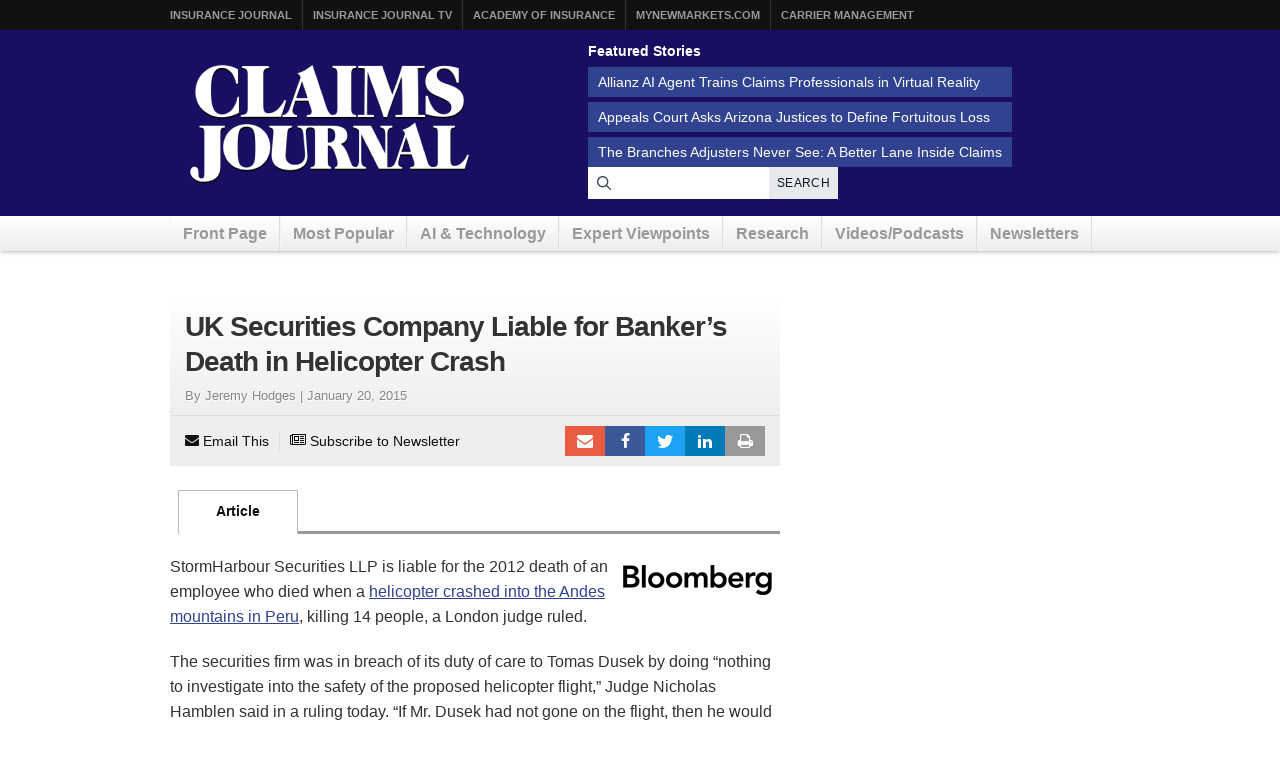

--- FILE ---
content_type: text/html; charset=UTF-8
request_url: https://www.claimsjournal.com/news/international/2015/01/20/260363.htm
body_size: 13590
content:
<!doctype html>
<html lang="en-US">
    <head>
    <meta charset="utf-8">
    <meta http-equiv="x-ua-compatible" content="ie=edge">
    <meta name="viewport" content="width=device-width, initial-scale=1">
            <link rel="amphtml" href="https://amp.claimsjournal.com/news/international/2015/01/20/260363.htm">
    
    <script src="https://kit.fontawesome.com/7e7a54c22f.js" crossorigin="anonymous"></script>

    <script>
!function(){var analytics=window.analytics=window.analytics||[];if(!analytics.initialize)if(analytics.invoked)window.console&&console.error&&console.error("Segment snippet included twice.");else{analytics.invoked=!0;analytics.methods=["trackSubmit","trackClick","trackLink","trackForm","pageview","identify","reset","group","track","ready","alias","debug","page","once","off","on","addSourceMiddleware","addIntegrationMiddleware","setAnonymousId","addDestinationMiddleware"];analytics.factory=function(e){return function(){var t=Array.prototype.slice.call(arguments);t.unshift(e);analytics.push(t);return analytics}};for(var e=0;e<analytics.methods.length;e++){var key=analytics.methods[e];analytics[key]=analytics.factory(key)}analytics.load=function(key,e){var t=document.createElement("script");t.type="text/javascript";t.async=!0;t.src="https://cdn.segment.com/analytics.js/v1/" + key + "/analytics.min.js";var n=document.getElementsByTagName("script")[0];n.parentNode.insertBefore(t,n);analytics._loadOptions=e};analytics._writeKey="szuP2vnLlm6cOLYFauE32Z8qBCgeTpxI";analytics.SNIPPET_VERSION="4.13.2";
analytics.load("szuP2vnLlm6cOLYFauE32Z8qBCgeTpxI");
analytics.page({"platform":"web","category":"international","author":"Jeremy Hodges","fivepos":1});
}}();

//ccm informer
(function(f,i,c){var a=decodeURIComponent,e="",l="",o="||",g=";;",h="split",b="length",j="indexOf",k=0,n="localStorage",m="_ccmdt";f[c]=f[c]||{};function d(q){var p;if(f[n]){return f[n][q]||""}else{p=i.cookie.match(q+"=([^;]*)");return(p&&p[1])||""}}f[c].us={};e=a(d(m))[h](o);k=e[b];if(k>0){while(k--){l=e[k][h]("=");if(l[b]>1){if(l[1][j](g)>-1){f[c].us[l[0]]=l[1][h](g);f[c].us[l[0]].pop()}else{f[c].us[l[0]]=l[1]}}}}})(window,document,"_ml");

analytics.ready(function() {
        (function () {
        _ml = window._ml || {};
        _ml.eid = '80530';
        _ml.informer = {
            callback: function (gaSet,gaSend) { //call back when profile is loaded

                // GA4
                if (typeof analytics != 'undefined' && !_ml.isEmptyObj(_ml.us)) {
                  analytics.track("bombora_profile", {
                    nonInteraction: 1,
                    bombora_domain: _ml.us.dm,
                    bombora_company_revenue: _ml.us.cr,
                    bombora_company_size: _ml.us.cs,
                    bombora_decision_maker: _ml.us.dcm,
                    bombora_functional_area: (_ml.us.fa && _ml.us.fa.length > 0) ? _ml.us.fa[0] : null,
                    bombora_industry: _ml.us.ind,
                    bombora_install_data: (_ml.us.ins && _ml.us.ins.length > 0) ? _ml.us.ins[0] : null,
                    bombora_predictive_cat: (_ml.us.pc && _ml.us.pc.length > 0) ? _ml.us.pc[0] : null,
                    bombora_professional_grp: (_ml.us.pg && _ml.us.pg.length > 0) ? _ml.us.pg[0] : null,
                    bombora_seniority: _ml.us.sn,
                    bombora_topic: (_ml.us.tp && _ml.us.tp.length > 0) ? _ml.us.tp[0] : null,
                  });
                }

            },
            enable: true
        };
        var s = document.getElementsByTagName('script')[0], cd = new Date(), mltag = document.createElement('script');
        mltag.type = 'text/javascript'; mltag.async = true;
        mltag.src = 'https://ml314.com/tag.aspx?' + cd.getDate() + cd.getMonth() + cd.getFullYear();
        s.parentNode.insertBefore(mltag, s);
    })();
});

</script>

<script src="https://cdn.usefathom.com/script.js" data-site="XQTMVYFM" defer></script>

<script defer data-domain="claimsjournal.com" src="https://plausible.io/js/script.js"></script>
    <meta name='robots' content='index, follow, max-image-preview:large, max-snippet:-1, max-video-preview:-1' />

	<title>UK Securities Company Liable for Banker&rsquo;s Death in Helicopter Crash</title>
	<meta name="description" content="StormHarbour Securities LLP is liable for the 2012 death of an employee who died when a helicopter crashed into the Andes mountains in Peru, killing 14" />
	<link rel="canonical" href="https://www.claimsjournal.com/news/international/2015/01/20/260363.htm" />
	<meta property="og:locale" content="en_US" />
	<meta property="og:type" content="article" />
	<meta property="og:title" content="UK Securities Company Liable for Banker’s Death in Helicopter Crash" />
	<meta property="og:description" content="StormHarbour Securities LLP is liable for the 2012 death of an employee who died when a helicopter crashed into the Andes mountains in Peru, killing 14" />
	<meta property="og:url" content="https://www.claimsjournal.com/news/international/2015/01/20/260363.htm" />
	<meta property="og:site_name" content="Claims Journal" />
	<meta property="article:publisher" content="https://www.facebook.com/insurancejournal" />
	<meta property="article:published_time" content="2015-01-20T16:58:35+00:00" />
	<meta property="article:modified_time" content="2015-01-20T17:02:09+00:00" />
	<meta property="og:image" content="https://www.claimsjournal.com/img/social/cj-social-post-1104x736.png" />
	<meta name="author" content="admin" />
	<meta name="twitter:card" content="summary_large_image" />
	<meta name="twitter:creator" content="@cjournal" />
	<meta name="twitter:site" content="@cjournal" />
	<meta name="twitter:label1" content="Written by" />
	<meta name="twitter:data1" content="admin" />
	<meta name="twitter:label2" content="Est. reading time" />
	<meta name="twitter:data2" content="2 minutes" />
	<script type="application/ld+json" class="yoast-schema-graph">{"@context":"https://schema.org","@graph":[{"@type":"Article","@id":"https://www.claimsjournal.com/news/international/2015/01/20/260363.htm#article","isPartOf":{"@id":"https://www.claimsjournal.com/news/international/2015/01/20/260363.htm"},"author":{"name":"admin","@id":"https://www.claimsjournal.com/#/schema/person/9805d4adda9e96feecf414428ed513a4"},"headline":"UK Securities Company Liable for Banker’s Death in Helicopter Crash","datePublished":"2015-01-20T16:58:35+00:00","dateModified":"2015-01-20T17:02:09+00:00","mainEntityOfPage":{"@id":"https://www.claimsjournal.com/news/international/2015/01/20/260363.htm"},"wordCount":501,"keywords":["duty of care breach","Peru helicopter crash","securities company liable"],"articleSection":["International News"],"inLanguage":"en-US"},{"@type":"WebPage","@id":"https://www.claimsjournal.com/news/international/2015/01/20/260363.htm","url":"https://www.claimsjournal.com/news/international/2015/01/20/260363.htm","name":"UK Securities Company Liable for Banker’s Death in Helicopter Crash","isPartOf":{"@id":"https://www.claimsjournal.com/#website"},"datePublished":"2015-01-20T16:58:35+00:00","dateModified":"2015-01-20T17:02:09+00:00","author":{"@id":"https://www.claimsjournal.com/#/schema/person/9805d4adda9e96feecf414428ed513a4"},"description":"StormHarbour Securities LLP is liable for the 2012 death of an employee who died when a helicopter crashed into the Andes mountains in Peru, killing 14","inLanguage":"en-US","potentialAction":[{"@type":"ReadAction","target":["https://www.claimsjournal.com/news/international/2015/01/20/260363.htm"]}]},{"@type":"WebSite","@id":"https://www.claimsjournal.com/#website","url":"https://www.claimsjournal.com/","name":"Claims Journal","description":"Insurance news and resources for the claims industry","potentialAction":[{"@type":"SearchAction","target":{"@type":"EntryPoint","urlTemplate":"https://www.claimsjournal.com/?s={search_term_string}"},"query-input":{"@type":"PropertyValueSpecification","valueRequired":true,"valueName":"search_term_string"}}],"inLanguage":"en-US"},{"@type":"Person","@id":"https://www.claimsjournal.com/#/schema/person/9805d4adda9e96feecf414428ed513a4","name":"admin","image":{"@type":"ImageObject","inLanguage":"en-US","@id":"https://www.claimsjournal.com/#/schema/person/image/","url":"https://secure.gravatar.com/avatar/3291764b126a1d6ce4bce8f69387a36843a2e2539c50f8bf2e9e7efa11786f71?s=96&d=mm&r=g","contentUrl":"https://secure.gravatar.com/avatar/3291764b126a1d6ce4bce8f69387a36843a2e2539c50f8bf2e9e7efa11786f71?s=96&d=mm&r=g","caption":"admin"},"url":"https://www.claimsjournal.com/author/redbull/"}]}</script>


<link rel='dns-prefetch' href='//cdnjs.cloudflare.com' />
<link rel="alternate" title="oEmbed (JSON)" type="application/json+oembed" href="https://www.claimsjournal.com/wp-json/oembed/1.0/embed?url=https%3A%2F%2Fwww.claimsjournal.com%2Fnews%2Finternational%2F2015%2F01%2F20%2F260363.htm" />
<link rel="alternate" title="oEmbed (XML)" type="text/xml+oembed" href="https://www.claimsjournal.com/wp-json/oembed/1.0/embed?url=https%3A%2F%2Fwww.claimsjournal.com%2Fnews%2Finternational%2F2015%2F01%2F20%2F260363.htm&#038;format=xml" />
<style id='wp-img-auto-sizes-contain-inline-css'>
img:is([sizes=auto i],[sizes^="auto," i]){contain-intrinsic-size:3000px 1500px}
/*# sourceURL=wp-img-auto-sizes-contain-inline-css */
</style>
<style id='classic-theme-styles-inline-css'>
/*! This file is auto-generated */
.wp-block-button__link{color:#fff;background-color:#32373c;border-radius:9999px;box-shadow:none;text-decoration:none;padding:calc(.667em + 2px) calc(1.333em + 2px);font-size:1.125em}.wp-block-file__button{background:#32373c;color:#fff;text-decoration:none}
/*# sourceURL=/wp-includes/css/classic-themes.min.css */
</style>
<link rel='stylesheet' id='bootstrap-css-css' href='https://cdnjs.cloudflare.com/ajax/libs/twitter-bootstrap/3.4.1/css/bootstrap.min.css?ver=6.9' media='all' />
<link rel='stylesheet' id='cj-styles-css' href='https://www.claimsjournal.com/app/themes/claimsjournal/mix/dist/cj.css?v=128' media='all' />
    <script id="zones">
    <!--// <![CDATA[
        var OA_source = ""
        var OA_zones = {'interstitial':"",'header-728x90':19,'footer-728x90':74,'right-125x125-1':81,'right-125x125-2':81,'right-125x125-3':81,'right-125x125-4':81,'right-125x125-5':"",'right-125x125-6':"",'research-sidebar-1':152,'research-sidebar-2':152,'right-300x250-1':20,'right-2nd-300x250-1':82,'site-partner':"",'video-sponsor':"",'poll-sponsor':150,'article-billboard':108,'afl-1':"",'afl-2':"",'content-300x250-1':17,'intext':92}
    // ]]> -->
    </script>
    <script src="https://cdnjs.cloudflare.com/ajax/libs/jquery/1.12.4/jquery.min.js" id="jquery-js"></script>
<link rel="https://api.w.org/" href="https://www.claimsjournal.com/wp-json/" /><link rel="alternate" title="JSON" type="application/json" href="https://www.claimsjournal.com/wp-json/wp/v2/posts/260363" /><link rel="icon" href="https://www.claimsjournal.com/app/uploads/2015/12/cropped-claimsjournal-32x32.png" sizes="32x32" />
<link rel="icon" href="https://www.claimsjournal.com/app/uploads/2015/12/cropped-claimsjournal-192x192.png" sizes="192x192" />
<link rel="apple-touch-icon" href="https://www.claimsjournal.com/app/uploads/2015/12/cropped-claimsjournal-180x180.png" />
<meta name="msapplication-TileImage" content="https://www.claimsjournal.com/app/uploads/2015/12/cropped-claimsjournal-270x270.png" />
<link rel="dns-prefetch" href="//ra.wellsmedia.com"><link rel="dns-prefetch" href="//doan9yfi4ok1q.cloudfront.net"><link rel="dns-prefetch" href="//djj4itscfdfvu.cloudfront.net"><link rel="dns-prefetch" href="//cdn.segment.com"><link rel="dns-prefetch" href="//www.google-analytics.com"><link rel="dns-prefetch" href="//fonts.google.com"><link rel="dns-prefetch" href="//fonts.gstatic.com"><link rel="dns-prefetch" href="//cdnjs.cloudflare.com"><link rel="dns-prefetch" href="//ml314.com"><link rel="dns-prefetch" href="//in.getclicky.com"><link rel="dns-prefetch" href="//static.getclicky.com"><link rel="dns-prefetch" href="//www.woopra.com"><link rel="dns-prefetch" href="//static.woopra.com"><link rel="dns-prefetch" href="//pixel.quantserve.com"><link rel="dns-prefetch" href="//rules.quantcount.com"><link rel="dns-prefetch" href="//secure.quantserve.com"><link rel="dns-prefetch" href="//assets.customer.io"><style id='global-styles-inline-css'>
:root{--wp--preset--aspect-ratio--square: 1;--wp--preset--aspect-ratio--4-3: 4/3;--wp--preset--aspect-ratio--3-4: 3/4;--wp--preset--aspect-ratio--3-2: 3/2;--wp--preset--aspect-ratio--2-3: 2/3;--wp--preset--aspect-ratio--16-9: 16/9;--wp--preset--aspect-ratio--9-16: 9/16;--wp--preset--color--black: #000000;--wp--preset--color--cyan-bluish-gray: #abb8c3;--wp--preset--color--white: #ffffff;--wp--preset--color--pale-pink: #f78da7;--wp--preset--color--vivid-red: #cf2e2e;--wp--preset--color--luminous-vivid-orange: #ff6900;--wp--preset--color--luminous-vivid-amber: #fcb900;--wp--preset--color--light-green-cyan: #7bdcb5;--wp--preset--color--vivid-green-cyan: #00d084;--wp--preset--color--pale-cyan-blue: #8ed1fc;--wp--preset--color--vivid-cyan-blue: #0693e3;--wp--preset--color--vivid-purple: #9b51e0;--wp--preset--gradient--vivid-cyan-blue-to-vivid-purple: linear-gradient(135deg,rgb(6,147,227) 0%,rgb(155,81,224) 100%);--wp--preset--gradient--light-green-cyan-to-vivid-green-cyan: linear-gradient(135deg,rgb(122,220,180) 0%,rgb(0,208,130) 100%);--wp--preset--gradient--luminous-vivid-amber-to-luminous-vivid-orange: linear-gradient(135deg,rgb(252,185,0) 0%,rgb(255,105,0) 100%);--wp--preset--gradient--luminous-vivid-orange-to-vivid-red: linear-gradient(135deg,rgb(255,105,0) 0%,rgb(207,46,46) 100%);--wp--preset--gradient--very-light-gray-to-cyan-bluish-gray: linear-gradient(135deg,rgb(238,238,238) 0%,rgb(169,184,195) 100%);--wp--preset--gradient--cool-to-warm-spectrum: linear-gradient(135deg,rgb(74,234,220) 0%,rgb(151,120,209) 20%,rgb(207,42,186) 40%,rgb(238,44,130) 60%,rgb(251,105,98) 80%,rgb(254,248,76) 100%);--wp--preset--gradient--blush-light-purple: linear-gradient(135deg,rgb(255,206,236) 0%,rgb(152,150,240) 100%);--wp--preset--gradient--blush-bordeaux: linear-gradient(135deg,rgb(254,205,165) 0%,rgb(254,45,45) 50%,rgb(107,0,62) 100%);--wp--preset--gradient--luminous-dusk: linear-gradient(135deg,rgb(255,203,112) 0%,rgb(199,81,192) 50%,rgb(65,88,208) 100%);--wp--preset--gradient--pale-ocean: linear-gradient(135deg,rgb(255,245,203) 0%,rgb(182,227,212) 50%,rgb(51,167,181) 100%);--wp--preset--gradient--electric-grass: linear-gradient(135deg,rgb(202,248,128) 0%,rgb(113,206,126) 100%);--wp--preset--gradient--midnight: linear-gradient(135deg,rgb(2,3,129) 0%,rgb(40,116,252) 100%);--wp--preset--font-size--small: 13px;--wp--preset--font-size--medium: 20px;--wp--preset--font-size--large: 36px;--wp--preset--font-size--x-large: 42px;--wp--preset--spacing--20: 0.44rem;--wp--preset--spacing--30: 0.67rem;--wp--preset--spacing--40: 1rem;--wp--preset--spacing--50: 1.5rem;--wp--preset--spacing--60: 2.25rem;--wp--preset--spacing--70: 3.38rem;--wp--preset--spacing--80: 5.06rem;--wp--preset--shadow--natural: 6px 6px 9px rgba(0, 0, 0, 0.2);--wp--preset--shadow--deep: 12px 12px 50px rgba(0, 0, 0, 0.4);--wp--preset--shadow--sharp: 6px 6px 0px rgba(0, 0, 0, 0.2);--wp--preset--shadow--outlined: 6px 6px 0px -3px rgb(255, 255, 255), 6px 6px rgb(0, 0, 0);--wp--preset--shadow--crisp: 6px 6px 0px rgb(0, 0, 0);}:where(.is-layout-flex){gap: 0.5em;}:where(.is-layout-grid){gap: 0.5em;}body .is-layout-flex{display: flex;}.is-layout-flex{flex-wrap: wrap;align-items: center;}.is-layout-flex > :is(*, div){margin: 0;}body .is-layout-grid{display: grid;}.is-layout-grid > :is(*, div){margin: 0;}:where(.wp-block-columns.is-layout-flex){gap: 2em;}:where(.wp-block-columns.is-layout-grid){gap: 2em;}:where(.wp-block-post-template.is-layout-flex){gap: 1.25em;}:where(.wp-block-post-template.is-layout-grid){gap: 1.25em;}.has-black-color{color: var(--wp--preset--color--black) !important;}.has-cyan-bluish-gray-color{color: var(--wp--preset--color--cyan-bluish-gray) !important;}.has-white-color{color: var(--wp--preset--color--white) !important;}.has-pale-pink-color{color: var(--wp--preset--color--pale-pink) !important;}.has-vivid-red-color{color: var(--wp--preset--color--vivid-red) !important;}.has-luminous-vivid-orange-color{color: var(--wp--preset--color--luminous-vivid-orange) !important;}.has-luminous-vivid-amber-color{color: var(--wp--preset--color--luminous-vivid-amber) !important;}.has-light-green-cyan-color{color: var(--wp--preset--color--light-green-cyan) !important;}.has-vivid-green-cyan-color{color: var(--wp--preset--color--vivid-green-cyan) !important;}.has-pale-cyan-blue-color{color: var(--wp--preset--color--pale-cyan-blue) !important;}.has-vivid-cyan-blue-color{color: var(--wp--preset--color--vivid-cyan-blue) !important;}.has-vivid-purple-color{color: var(--wp--preset--color--vivid-purple) !important;}.has-black-background-color{background-color: var(--wp--preset--color--black) !important;}.has-cyan-bluish-gray-background-color{background-color: var(--wp--preset--color--cyan-bluish-gray) !important;}.has-white-background-color{background-color: var(--wp--preset--color--white) !important;}.has-pale-pink-background-color{background-color: var(--wp--preset--color--pale-pink) !important;}.has-vivid-red-background-color{background-color: var(--wp--preset--color--vivid-red) !important;}.has-luminous-vivid-orange-background-color{background-color: var(--wp--preset--color--luminous-vivid-orange) !important;}.has-luminous-vivid-amber-background-color{background-color: var(--wp--preset--color--luminous-vivid-amber) !important;}.has-light-green-cyan-background-color{background-color: var(--wp--preset--color--light-green-cyan) !important;}.has-vivid-green-cyan-background-color{background-color: var(--wp--preset--color--vivid-green-cyan) !important;}.has-pale-cyan-blue-background-color{background-color: var(--wp--preset--color--pale-cyan-blue) !important;}.has-vivid-cyan-blue-background-color{background-color: var(--wp--preset--color--vivid-cyan-blue) !important;}.has-vivid-purple-background-color{background-color: var(--wp--preset--color--vivid-purple) !important;}.has-black-border-color{border-color: var(--wp--preset--color--black) !important;}.has-cyan-bluish-gray-border-color{border-color: var(--wp--preset--color--cyan-bluish-gray) !important;}.has-white-border-color{border-color: var(--wp--preset--color--white) !important;}.has-pale-pink-border-color{border-color: var(--wp--preset--color--pale-pink) !important;}.has-vivid-red-border-color{border-color: var(--wp--preset--color--vivid-red) !important;}.has-luminous-vivid-orange-border-color{border-color: var(--wp--preset--color--luminous-vivid-orange) !important;}.has-luminous-vivid-amber-border-color{border-color: var(--wp--preset--color--luminous-vivid-amber) !important;}.has-light-green-cyan-border-color{border-color: var(--wp--preset--color--light-green-cyan) !important;}.has-vivid-green-cyan-border-color{border-color: var(--wp--preset--color--vivid-green-cyan) !important;}.has-pale-cyan-blue-border-color{border-color: var(--wp--preset--color--pale-cyan-blue) !important;}.has-vivid-cyan-blue-border-color{border-color: var(--wp--preset--color--vivid-cyan-blue) !important;}.has-vivid-purple-border-color{border-color: var(--wp--preset--color--vivid-purple) !important;}.has-vivid-cyan-blue-to-vivid-purple-gradient-background{background: var(--wp--preset--gradient--vivid-cyan-blue-to-vivid-purple) !important;}.has-light-green-cyan-to-vivid-green-cyan-gradient-background{background: var(--wp--preset--gradient--light-green-cyan-to-vivid-green-cyan) !important;}.has-luminous-vivid-amber-to-luminous-vivid-orange-gradient-background{background: var(--wp--preset--gradient--luminous-vivid-amber-to-luminous-vivid-orange) !important;}.has-luminous-vivid-orange-to-vivid-red-gradient-background{background: var(--wp--preset--gradient--luminous-vivid-orange-to-vivid-red) !important;}.has-very-light-gray-to-cyan-bluish-gray-gradient-background{background: var(--wp--preset--gradient--very-light-gray-to-cyan-bluish-gray) !important;}.has-cool-to-warm-spectrum-gradient-background{background: var(--wp--preset--gradient--cool-to-warm-spectrum) !important;}.has-blush-light-purple-gradient-background{background: var(--wp--preset--gradient--blush-light-purple) !important;}.has-blush-bordeaux-gradient-background{background: var(--wp--preset--gradient--blush-bordeaux) !important;}.has-luminous-dusk-gradient-background{background: var(--wp--preset--gradient--luminous-dusk) !important;}.has-pale-ocean-gradient-background{background: var(--wp--preset--gradient--pale-ocean) !important;}.has-electric-grass-gradient-background{background: var(--wp--preset--gradient--electric-grass) !important;}.has-midnight-gradient-background{background: var(--wp--preset--gradient--midnight) !important;}.has-small-font-size{font-size: var(--wp--preset--font-size--small) !important;}.has-medium-font-size{font-size: var(--wp--preset--font-size--medium) !important;}.has-large-font-size{font-size: var(--wp--preset--font-size--large) !important;}.has-x-large-font-size{font-size: var(--wp--preset--font-size--x-large) !important;}
/*# sourceURL=global-styles-inline-css */
</style>
</head>

    <body class="wp-singular post-template-default single single-post postid-260363 single-format-standard wp-theme-claimsjournal 260363.htm">
        <!-- Begin Header -->
<header class="header">
    <a class="skip-link" href='#main'>Skip to content</a>

    
<div class="header-topbar">
    <div class="container">
        <ul class="menu menu-horizontal menu-topbar">
            <li class="menu-item"><a href="https://www.insurancejournal.com/">Insurance Journal</a></li>
            <li class="menu-item"><a href="https://www.insurancejournal.tv/">Insurance Journal TV</a></li>
            <li class="menu-item"><a href="https://www.ijacademy.com/">Academy of Insurance</a></li>
            <li class="menu-item"><a href="https://www.mynewmarkets.com/">MyNewMarkets.com</a></li>
            <li class="menu-item"><a href="https://www.carriermanagement.com/">Carrier Management</a></li>
        </ul>
    </div>
</div>

    <div class="header-main">
    <div class="container t-flex t-flex-col md:t-flex-row t-items-center md:t-pb-4 t-pt-1 t-gap-4">

        <div class="t-flex-shrink-0 t-flex-grow t-mx-auto t-mt-4"><a href="/">
    <img src="/img/claims-journal-logo-640.png" width="320" height="150" alt="Claims Journal - Insurance news and resources for claims adjusters" />
</a>
</div>

        <div class="t-flex t-flex-col t-items-center md:t-items-start t-gap-4 t-mx-auto md:t-mr-0 t-flex-grow"><div class="featured-stories featured-stories-header">
    <h3>Featured Stories</h3>
    <ul class="menu menu-header">
            <li class="menu-item"><a href="https://www.claimsjournal.com/news/national/2026/01/15/335046.htm">Allianz AI Agent Trains Claims Professionals in Virtual Reality</a></li>
            <li class="menu-item"><a href="https://www.claimsjournal.com/news/national/2026/01/21/335171.htm">Appeals Court Asks Arizona Justices to Define Fortuitous Loss</a></li>
            <li class="menu-item"><a href="https://www.claimsjournal.com/news/national/2026/01/21/335149.htm">The Branches Adjusters Never See: A Better Lane Inside Claims</a></li>
        </ul>
</div>
<form
    action="/search"
    method="GET"
    class="t-flex t-items-stretch t-gap-0"
>
    <label for="search-query" class="sr-only">Search for News</label>
    <div class="t-relative t-flex-grow">
        <span class="t-absolute t-inset-y-0 t-left-0 t-flex t-items-center t-justify-center t-w-8 t-text-gray-700 t-z-10">
            <i class="far fa-search"></i>
        </span>
        <input
            type="text"
            id="search-query"
            name="q"
            class="t-m-0 t-border-0 t-text-gray-900 t-min-w-[250px] t-w-full t-h-8 t-pr-18 t-pl-8 placeholder:t-text-gray-500"
            title="Search latest claims industry news, trends and reports"
        >

        <button
            type="submit"
            class="t-text-xs t-bg-gray-200/90 t-font-medium t-px-2 t-uppercase t-border-none t-text-gray-900 t-tracking-wide t-absolute t-inset-y-0 t-right-0 hover:t-text-primary hover:t-bg-gray-300 t-transition-all t-duration-150"
        >Search</button>
    </div>
</form>
</div>
    </div>
</div>

    <div class="header-nav">
    <div class="container">
        <nav id="nav">
            <ul class="menu menu-horizontal menu-main clearfix">
                                <li class="hidden-sm hidden-xs menu-item">
                    <a href="/" id="nav-front">Front Page</a>
                </li>
                <li class=" hidden-xs menu-item">
                    <a href="/mostpopular/">Most Popular</a>
                </li>
                <li class=" hidden-xs menu-item">
                    <a href="/ai-technology/">AI & Technology</a>
                </li>
                <li class=" hidden-xs menu-item">
                    <a href="/expert-viewpoints/">Expert Viewpoints</a>
                </li>
                                <li class="hidden-sm hidden-xs menu-item">
                    <a href="/research/">Research</a>
                </li>
                <li class="menu-item">
                    <a href="https://www.insurancejournal.tv/channels/claims/">Videos/Podcasts</a>
                </li>
                <li class="menu-item"><a href="/subscribe/">Newsletters</a></li>
            </ul>
        </nav>
    </div>
</div>
</header>
<!-- End Header -->

        <div class="wrap container main-container" role="document">
                        

            <div class="content row">
              <main class="main" id="main">
                                        
<div class="article-feed" data-infinite-scroll data-toc="[{&quot;id&quot;:260363,&quot;title&quot;:&quot;UK Securities Company Liable for Banker\u2019s Death in Helicopter Crash&quot;,&quot;permalink&quot;:&quot;https:\/\/www.claimsjournal.com\/news\/international\/2015\/01\/20\/260363.htm&quot;,&quot;author&quot;:&quot;Jeremy Hodges&quot;,&quot;category&quot;:&quot;international&quot;},{&quot;id&quot;:335217,&quot;title&quot;:&quot;Crawford Names New Operating Divisions, Appoints Hoberman CEO of US Operations&quot;,&quot;permalink&quot;:&quot;https:\/\/www.claimsjournal.com\/news\/national\/2026\/01\/23\/335217.htm&quot;,&quot;author&quot;:&quot;&quot;,&quot;category&quot;:&quot;national&quot;},{&quot;id&quot;:335232,&quot;title&quot;:&quot;Sweeping US Winter Storm Threatens Blackouts and Snarled Travel&quot;,&quot;permalink&quot;:&quot;https:\/\/www.claimsjournal.com\/news\/national\/2026\/01\/23\/335232.htm&quot;,&quot;author&quot;:&quot;Naureen S. Malik, Lauren Rosenthal&quot;,&quot;category&quot;:&quot;editors-picks&quot;},{&quot;id&quot;:335215,&quot;title&quot;:&quot;Tesla Robotaxi Rides Without Safety Monitors Begin in Austin&quot;,&quot;permalink&quot;:&quot;https:\/\/www.claimsjournal.com\/news\/national\/2026\/01\/23\/335215.htm&quot;,&quot;author&quot;:&quot;&quot;,&quot;category&quot;:&quot;national&quot;},{&quot;id&quot;:335159,&quot;title&quot;:&quot;Why Cities Are Reverting 1-Way Streets Back to Their Original 2-Way Design&quot;,&quot;permalink&quot;:&quot;https:\/\/www.claimsjournal.com\/news\/national\/2026\/01\/23\/335159.htm&quot;,&quot;author&quot;:&quot;Jeff McMurray&quot;,&quot;category&quot;:&quot;national&quot;}]">

    <!-- Begin Entry -->
<article
    class="article post-260363 post type-post status-publish format-standard hentry category-international tag-duty-of-care-breach tag-peru-helicopter-crash tag-securities-company-liable"    data-id="260363"
    data-permalink="https://www.claimsjournal.com/news/international/2015/01/20/260363.htm"
>
    <div class="bzn bzn-sized bzn-header-728x90 bzn-between-articles">
        <ins data-revive-zoneid="19" data-revive-block="1" data-revive-id="36eb7c2bd3daa932a43cc2a8ffbed3a9"></ins>
        <script async src="https://ra.wellsmedia.com/www/delivery/asyncjs.php"></script>
    </div>
    
    <div class="row article-equal-heights-wrapper">
        <div class="main with-sidebar article-main">
                        <header class="entry-header">
                <!-- here -->

<div id="article-header">
    <h1>UK Securities Company Liable for Banker’s Death in Helicopter Crash</h1>
    <div class="publish-date">
                By  Jeremy Hodges |                 <span class="the-date">January 20, 2015</span>    </div>
</div>


<div class="article-tools clearfix">
    <div class="left">
        <a href="mailto:?subject=UK%20Securities%20Company%20Liable%20for%20Banker%E2%80%99s%20Death%20in%20Helicopter%20Crash&amp;body=UK%20Securities%20Company%20Liable%20for%20Banker%E2%80%99s%20Death%20in%20Helicopter%20Crash%0Ahttps%3A%2F%2Fwww.claimsjournal.com%2Fnews%2Finternational%2F2015%2F01%2F20%2F260363.htm" rel="nofollow" class="article-tool print" onClick="_gaq.push(['_trackEvent', 'Email This', 'Type', 'Article Tools']);">
            <i class="icon-envelope"></i> Email This
        </a>

        <span class="separator"></span>
        <a href="/subscribe/" rel="nofollow" class="article-tool subscribe">
            <i class="icon-newspaper-o"></i> Subscribe to Newsletter
        </a>
    </div>
        <div class="right">
        <a title="Email to a friend" href="mailto:?subject=UK%20Securities%20Company%20Liable%20for%20Banker%E2%80%99s%20Death%20in%20Helicopter%20Crash&amp;body=UK%20Securities%20Company%20Liable%20for%20Banker%E2%80%99s%20Death%20in%20Helicopter%20Crash%0Ahttps%3A%2F%2Fwww.claimsjournal.com%2Fnews%2Finternational%2F2015%2F01%2F20%2F260363.htm" class="icon-envelope social-link email" onClick="_gaq.push(['_trackEvent', 'Email This', 'Type', 'Article Tools']);">
            Email to a friend
        </a>
        <a title="Post to Facebook." target="_blank" class="icon-facebook social-link facebook" href="https://www.facebook.com/sharer/sharer.php?u=https://www.claimsjournal.com/news/international/2015/01/20/260363.htm">
            Facebook
        </a>
        <a title="Share on Twitter." class="icon-twitter social-link twitter" target="_blank" href="https://twitter.com/intent/tweet?original_referer=https%3A%2F%2Fwww.claimsjournal.com%2Fnews%2Finternational%2F2015%2F01%2F20%2F260363.htm&amp;text=UK+Securities+Company+Liable+for+Banker%E2%80%99s+Death+in+Helicopter+Crash&amp;url=https%3A%2F%2Fwww.claimsjournal.com%2Fnews%2Finternational%2F2015%2F01%2F20%2F260363.htm">
            Tweet
        </a>
        <a title="Share on LinkedIn." target="_blank" class="icon-linkedin social-link linkedin" href="https://www.linkedin.com/sharing/share-offsite/?url=https://www.claimsjournal.com/news/international/2015/01/20/260363.htm">
            LinkedIn
        </a>
        <a title="Print Article" href="https://www.claimsjournal.com/news/international/2015/01/20/260363.htm?print" class="icon-print social-link print" onClick="_gaq.push(['_trackEvent', 'Print', 'Type', 'Article Print']);">
            Print Article
        </a>
    </div>
    </div>


            </header>
            
            <div class="entry-content">
                
<ul class="nav nav-tabs tabs tabs-entry">
    <li  class="active"><a href="https://www.claimsjournal.com/news/international/2015/01/20/260363.htm">Article</a></li>

    
    </ul>
    <div class="article-content clearfix">
        <p class="bloomberg">StormHarbour Securities LLP is liable for the 2012 death of an employee who died when a <a title="More Lawsuits Filed Against Oregon Firm in Fatal Peru Copter Crash" href="https://www.claimsjournal.com/news/west/2015/01/13/260084.htm" target="_blank">helicopter crashed into the Andes mountains in Peru</a>, killing 14 people, a London judge ruled.</p>
<p>The securities firm was in breach of its duty of care to Tomas Dusek by doing “nothing to investigate into the safety of the proposed helicopter flight,” Judge Nicholas Hamblen said in a ruling today. “If Mr. Dusek had not gone on the flight, then he would not have been killed.”</p><div class="bzn bzn-sized bzn-intext">
        <ins data-revive-zoneid="92" data-revive-block="1" data-revive-id="36eb7c2bd3daa932a43cc2a8ffbed3a9"></ins>
        <script async src="https://ra.wellsmedia.com/www/delivery/asyncjs.php"></script>
    </div>
<p>Dusek, who had worked for JPMorgan Chase &amp; Co. and Deutsche Bank AG over his career, was flying with Peruvian clients of StormHarbour on a site survey in pursuit of a joint $1.62 billion project to install five water turbine generators on the Inambari River in the southeastern state of Puno.</p>
<p>At trial, StormHarbour denied any responsibility for Dusek’s death. Also on board were senior employees of Samsung C&amp;T Corp. and Korea Engineering Consultants Corp., according to court documents.</p>
<p>Dusek, a 37-year-old father of two, got on a helicopter that was “flying an inherently dangerous route,” in bad weather “by a pilot who had previously killed two other people in a crash” in the mountain range, a lawyer for Dusek’s widow said at the trial last year.</p>
<h5>‘Thrown Away’</h5>
<p>“My husband’s life was thrown away by StormHarbour’s disregard for his safety,” Dusek’s widow, Angela Dusek, said in an e-mailed statement. “I can tell my children that today’s decision will hopefully change the way that other employers approach business travel to remote regions of the world, and if that means that even just one less wife, child or parent suffers what we have had to suffer over the last two and a half years, then something positive has come out of this pain.”</p>
<p>StormHarbour declined to comment on the ruling through an external public relations firm.</p>
<p>The ruling was only on liability and no damages were awarded at this stage of the case.</p><div class="bzn bzn-sized bzn-intext-2">
        <ins data-revive-zoneid="163" data-revive-block="1" data-revive-id="36eb7c2bd3daa932a43cc2a8ffbed3a9"></ins>
        <script async src="https://ra.wellsmedia.com/www/delivery/asyncjs.php"></script>
    </div>
<p>The helicopter crashed at an altitude above 16,000 feet, flying between Mazuco and Cusco when it got into difficulty because of a combination of deteriorating weather and poor decision making from the pilots, according to the ruling.</p>
<p>Under U.K. law, companies have a duty “to their employees to take reasonable care for their physical safety,” Hamblen said in the ruling.</p>
<h5>Safety Grounds</h5>
<p>“Although Mr. Dusek was prepared to take risks, he did so on a calculated basis,” Hamblen said. “He was also a devoted family man. He would not have taken on the risk of this flight in the light of an instruction not to do so from his employer on safety grounds.”</p>
<p>StormHarbour, with headquarters in London and New York, was founded in 2009 by former Citigroup Inc. fixed-income executives Antonio Cacorino and Fredrick Chapey.</p>
<p>The case is <em>Dusek &amp; Ors v StormHarbour Securities LLP</em> in the U.K. High Court of Justice, Queen’s Bench Division, case no. HQ13X01367</p>
<div class="copyright-notice quiet">Copyright 2026 Bloomberg.</div>    </div>
    <div class="article-poll" data-post="260363">
    <div class="article-poll-vote">
        <p>Was this article valuable?</p>
        <div class="article-poll-buttons">
            <button class="article-poll-yes">Yes</button>
            <button class="article-poll-no">No</button>
        </div>
    </div>

    <div class="article-poll-feedback voted-no">
        <form class="feedback-form">
            <p>Thank you! Please tell us what we can do to improve this article.</p>
            <textarea placeholder="Enter you feedback..."></textarea>
            <button type="submit" class="submit" disabled>Submit</button>
            <button class="cancel">No Thanks</button>
        </form>
    </div>

    <div class="article-poll-feedback voted-yes">
        <form class="feedback-form">
            <p>Thank you! <span class="percent"></span>% of people found this article valuable. Please tell us what you liked about it.</p>
            <textarea placeholder="Enter you feedback..."></textarea>
            <button type="submit" class="submit" disabled>Submit</button>
            <button class="cancel">No Thanks</button>
        </form>
    </div>

    <div class="article-poll-more-articles">
        <p class="thank-you-text">Here are more articles you may enjoy.</p>
        <div class="article-grid-list row">
                    <div class="col col-sm-3">
                <a href="https://www.claimsjournal.com/news/national/2026/01/12/334999.htm">
                    <img width="134" height="134" src="https://www.claimsjournal.com/app/uploads/2026/01/Paul-Singer-Bloomberg-150x150.jpg" class="attachment-134x134 size-134x134 wp-post-image" alt="" decoding="async" />Singer&#8217;s Elliott Sued by PE Firm in Escalating Fight Over Money                </a>
            </div>
                    <div class="col col-sm-3">
                <a href="https://www.claimsjournal.com/news/national/2026/01/20/335146.htm">
                    <img width="134" height="134" src="https://www.claimsjournal.com/app/uploads/2026/01/Roundup-weedkiller-Bloomberg-150x150.jpg" class="attachment-134x134 size-134x134 wp-post-image" alt="" decoding="async" />Bayer Gets Supreme Court Hearing in Challenge to Roundup Suits                </a>
            </div>
                    <div class="col col-sm-3">
                <a href="https://www.claimsjournal.com/news/national/2026/01/20/335139.htm">
                    <img width="134" height="134" src="https://www.claimsjournal.com/app/uploads/2026/01/Site-of-UPS-cargo-plane-crash-Bloomberg-150x150.jpg" class="attachment-134x134 size-134x134 wp-post-image" alt="" decoding="async" />Boeing 2011 Warning May Offer Clues into 2025 UPS Jet Crash                </a>
            </div>
                    <div class="col col-sm-3">
                <a href="https://www.claimsjournal.com/news/national/2026/01/23/335232.htm">
                    <img width="134" height="134" src="https://www.claimsjournal.com/app/uploads/2026/01/Customer-and-empty-shelves-at-Walmart-Bloomberg-150x150.jpg" class="attachment-134x134 size-134x134 wp-post-image" alt="" decoding="async" loading="lazy" />Sweeping US Winter Storm Threatens Blackouts and Snarled Travel                </a>
            </div>
                </div>
    </div>

    <div class="article-poll-loading">
        <div class="loader"></div>
    </div>
</div>
<div class="subscribe-banner subscribe-banner-in-content">
    <img src="/img/subscribe-background-580x250.jpg" alt="newsletter">
    <div class="content">
        <h4>Want to stay up to date?</h4>
        <p>Get the latest insurance news<br>sent straight to your inbox.</p>
        <form action="https://www.insurancejournal.com/subscribe/store" method="post">
            <input type="hidden" name="subscriber_source" value="ij/single-footer" />
            <input type="hidden" name="newsletters[]" value="b8316ac465-6101" />
            <input type="hidden" name="newsletters[]" value="b8316ac465-6097" />
            <input type="hidden" name="all_newsletters" value="a0faa7527e-4709,1a869caa25-6105,1a869caa25-6109,1a869caa25-6133,1a869caa25-6117,1a869caa25-6113,1a869caa25-6129,1a869caa25-6125,1a869caa25-6137,1a869caa25-6141,2325ff2e4f-6157,b8316ac465-6101,b8316ac465-6097,9463e36914-6093,57f20b1aa2-6145" />

            <input aria-hidden="true" type="text" name="twitter" class="twitter-input" />
            <label for="subscribe-input-email" class="sr-only">Email Address</label>
            <input type="email" name="email" id="subscribe-input-email" placeholder="Enter your email" required="required" />
            <button type="submit">Submit</button>
        </form>
    </div>
</div>
<div class="article-tools clearfix">
    <div class="left">
        <a href="mailto:?subject=UK%20Securities%20Company%20Liable%20for%20Banker%E2%80%99s%20Death%20in%20Helicopter%20Crash&amp;body=UK%20Securities%20Company%20Liable%20for%20Banker%E2%80%99s%20Death%20in%20Helicopter%20Crash%0Ahttps%3A%2F%2Fwww.claimsjournal.com%2Fnews%2Finternational%2F2015%2F01%2F20%2F260363.htm" rel="nofollow" class="article-tool print" onClick="_gaq.push(['_trackEvent', 'Email This', 'Type', 'Article Tools']);">
            <i class="icon-envelope"></i> Email This
        </a>

        <span class="separator"></span>
        <a href="/subscribe/" rel="nofollow" class="article-tool subscribe">
            <i class="icon-newspaper-o"></i> Subscribe to Newsletter
        </a>
    </div>
        <div class="right">
        <a title="Email to a friend" href="mailto:?subject=UK%20Securities%20Company%20Liable%20for%20Banker%E2%80%99s%20Death%20in%20Helicopter%20Crash&amp;body=UK%20Securities%20Company%20Liable%20for%20Banker%E2%80%99s%20Death%20in%20Helicopter%20Crash%0Ahttps%3A%2F%2Fwww.claimsjournal.com%2Fnews%2Finternational%2F2015%2F01%2F20%2F260363.htm" class="icon-envelope social-link email" onClick="_gaq.push(['_trackEvent', 'Email This', 'Type', 'Article Tools']);">
            Email to a friend
        </a>
        <a title="Post to Facebook." target="_blank" class="icon-facebook social-link facebook" href="https://www.facebook.com/sharer/sharer.php?u=https://www.claimsjournal.com/news/international/2015/01/20/260363.htm">
            Facebook
        </a>
        <a title="Share on Twitter." class="icon-twitter social-link twitter" target="_blank" href="https://twitter.com/intent/tweet?original_referer=https%3A%2F%2Fwww.claimsjournal.com%2Fnews%2Finternational%2F2015%2F01%2F20%2F260363.htm&amp;text=UK+Securities+Company+Liable+for+Banker%E2%80%99s+Death+in+Helicopter+Crash&amp;url=https%3A%2F%2Fwww.claimsjournal.com%2Fnews%2Finternational%2F2015%2F01%2F20%2F260363.htm">
            Tweet
        </a>
        <a title="Share on LinkedIn." target="_blank" class="icon-linkedin social-link linkedin" href="https://www.linkedin.com/sharing/share-offsite/?url=https://www.claimsjournal.com/news/international/2015/01/20/260363.htm">
            LinkedIn
        </a>
        <a title="Print Article" href="https://www.claimsjournal.com/news/international/2015/01/20/260363.htm?print" class="icon-print social-link print" onClick="_gaq.push(['_trackEvent', 'Print', 'Type', 'Article Print']);">
            Print Article
        </a>
    </div>
    </div>
<div class="related-items">
    <ul>
        <li><span><strong>Categories:</strong> <a href="https://www.claimsjournal.com/news/international/" rel="category tag">International News</a></span><span><strong>Topics:</strong> <a href="https://www.claimsjournal.com/topics/duty-of-care-breach/" rel="tag">duty of care breach</a>, <a href="https://www.claimsjournal.com/topics/peru-helicopter-crash/" rel="tag">Peru helicopter crash</a>, <a href="https://www.claimsjournal.com/topics/securities-company-liable/" rel="tag">securities company liable</a></span></li>
        <li>
            <em>Have a news tip? Email us at <a href="mailto:newsdesk@claimsjournal.com">newsdesk@claimsjournal.com</a></em>
        </li>
    </ul>
</div>
            </div>

            <footer class="entry-footer">
                        <div id="article-bottom">
            <div id="execphp-23" class="block widget_execphp">			<div class="execphpwidget"><div class="bzn bzn-sized bzn-article-billboard">
        <ins data-revive-zoneid="108" data-revive-block="1" data-revive-id="36eb7c2bd3daa932a43cc2a8ffbed3a9"></ins>
        <script async src="https://ra.wellsmedia.com/www/delivery/asyncjs.php"></script>
    </div></div>
		</div>        </div>
          <div id="respond" class="clearfix">
    <h3 id="reply-title">
      <a class="comment-button comment-all" href="https://www.claimsjournal.com/news/international/2015/01/20/260363.htm?comments">See All Comments (0)</a>
    </h3>
  </div>
<div style="background:#eee;color:#333;font-size:16px;font-weight:bold;margin:1.5em 0 0.5em;padding:4px 12px;">More News</div><div class="article-grid-list row"><div class="col col-sm-3"><a href="https://www.claimsjournal.com/news/national/2026/01/23/335249.htm"><img width="134" height="134" src="https://www.claimsjournal.com/app/uploads/2026/01/Travelers-Hartford-Connecticut-2-full-scaled-1-150x150.jpg" class="attachment-134x134 size-134x134 wp-post-image" alt="" decoding="async" loading="lazy" />20,000 AI Users at Travelers Prep for Innovation 2.0; Claims Call Centers Cut</a></div><div class="col col-sm-3"><a href="https://www.claimsjournal.com/news/national/2026/01/23/335242.htm"><img width="134" height="134" src="https://www.claimsjournal.com/app/uploads/2026/01/Spain-train-crash-graphic-Bloomberg-150x150.jpeg" class="attachment-134x134 size-134x134 wp-post-image" alt="" decoding="async" loading="lazy" />Broken Rail May Have Caused Spanish High-Speed Train Crash</a></div><div class="col col-sm-3"><a href="https://www.claimsjournal.com/news/national/2026/01/23/335232.htm"><img width="134" height="134" src="https://www.claimsjournal.com/app/uploads/2026/01/Customer-and-empty-shelves-at-Walmart-Bloomberg-150x150.jpg" class="attachment-134x134 size-134x134 wp-post-image" alt="" decoding="async" loading="lazy" />Sweeping US Winter Storm Threatens Blackouts and Snarled Travel</a></div><div class="col col-sm-3" style="margin-right:0;"><a href="https://www.claimsjournal.com/news/national/2026/01/23/335215.htm"><img width="134" height="134" src="https://www.claimsjournal.com/app/uploads/2026/01/Tesla-Inc.-robotaxi-in-Austin-Bloomberg-150x150.jpg" class="attachment-134x134 size-134x134 wp-post-image" alt="" decoding="async" loading="lazy" />Tesla Robotaxi Rides Without Safety Monitors Begin in Austin</a></div></div><a href="/news/featured/" class="more-results">More News Features</a>            </footer>
        </div>

        <aside class="article-sidebar sidebar">
            <div class="sidebar-static clearfix">
    <div class="block" style="height: 900px">
        <div class="sidebar-inner-sticky">
            <div class="bzn bzn-sized bzn-right-300x250-1 bzn-sidebar">
        <ins data-revive-zoneid="20" data-revive-block="1" data-revive-id="36eb7c2bd3daa932a43cc2a8ffbed3a9"></ins>
        <script async src="https://ra.wellsmedia.com/www/delivery/asyncjs.php"></script>
    </div>        </div>
    </div>
    <div class="sidebar-inner-spacer"></div>
</div>
<div class="sidebar-sticky clearfix">
    <div class="block">
        <div class="article-toc">
            <h3 class="section-top">Read This Next</h3>
            <ul class="article-list current-read">
                            <li class="current-read-item" data-article-id="260363">
                    <span class="bar"></span>
                    <a href="https://www.claimsjournal.com/news/international/2015/01/20/260363.htm">UK Securities Company Liable for Banker’s Death in Helicopter Crash</a>
                </li>
                            <li class="current-read-item" data-article-id="335217">
                    <span class="bar"></span>
                    <a href="https://www.claimsjournal.com/news/national/2026/01/23/335217.htm">Crawford Names New Operating Divisions, Appoints Hoberman CEO of US Operations</a>
                </li>
                            <li class="current-read-item" data-article-id="335232">
                    <span class="bar"></span>
                    <a href="https://www.claimsjournal.com/news/national/2026/01/23/335232.htm">Sweeping US Winter Storm Threatens Blackouts and Snarled Travel</a>
                </li>
                            <li class="current-read-item" data-article-id="335215">
                    <span class="bar"></span>
                    <a href="https://www.claimsjournal.com/news/national/2026/01/23/335215.htm">Tesla Robotaxi Rides Without Safety Monitors Begin in Austin</a>
                </li>
                            <li class="current-read-item" data-article-id="335159">
                    <span class="bar"></span>
                    <a href="https://www.claimsjournal.com/news/national/2026/01/23/335159.htm">Why Cities Are Reverting 1-Way Streets Back to Their Original 2-Way Design</a>
                </li>
                        </ul>
        </div>
    </div>

    <div class="block" data-refresh-ad data-zone="82">
        <div class="bzn bzn-sized bzn-right-2nd-300x250-1 bzn-sidebar">
        <ins data-revive-zoneid="82" data-revive-block="1" data-revive-id="36eb7c2bd3daa932a43cc2a8ffbed3a9"></ins>
        <script async src="https://ra.wellsmedia.com/www/delivery/asyncjs.php"></script>
    </div>    </div>
</div>
<div class="sidebar-spacer"></div>
        </aside>
    </div>

</article>
<!-- End Entry -->

</div>
                </main>

                            </div>
        </div>

        <!-- Begin Footer -->
<footer class="footer">

    <div class="container">
        <div class="footer-widgets row infinite-scroll-hide">
    <div class="col col-sm-3">
        <div class="block">
            <h4>Claims News</h4>
            <ul class="ruled">
                <li><a href="/news/">Latest news</a></li>
                <li><a href="/mostpopular/">Most Popular News</a></li>
                <li><a href="/topics/" title="Insurance News by Topic">News by Topic</a></li>
                <li><a href="/date/">Yesterday</a></li>
            </ul>
        </div>

        <div class="block">
            <h4>Site Search</h4>
            <form action="/search/" method="get">
                <label for="footer-search-input" class="sr-only">Search</label>
                <input id="footer-search-input" type="text" name="q" value="" /> <input type="submit" value="Go" />
            </form>
        </div>
    </div>

    <div class="col col-sm-3">
        <div class="block">
            <h4>Features</h4>
            <ul class="ruled">
                <li><a href="/ai-technology/">AI & Technology</a></li>
                <li><a href="/expert-viewpoints/">Expert Viewpoints</a></li>
                <li><a href="https://www.insurancejournal.tv/channels/claims" target="_blank" rel="noreferrer">Claims Videos & Podcasts</a></li>
                <li><a href="https://www.insurancejournal.com/jobs/search/claims" target="_blank" rel="noreferrer">Claims Jobs</a></li>
                <li><a href="/events/">Industry Events</a></li>
                <li><a href="/newswire/">Newswire</a></li>
            </ul>
        </div>
    </div>

    <div class="col col-sm-3">
        <div class="block">
            <h4>Connect with us</h4>
            <ul class="ruled">
                <li><a href="/subscribe/">Email Newsletters</a></li>
                <li><a href="/newsfeed/">For Your Website</a></li>
                <li><a class="t-flex t-gap-2 t-items-center" href="/newsfeed/"><i class="fad fa-rss"></i> RSS Feeds</a></li>
                <li><a class="t-flex t-gap-2 t-items-center" href="https://twitter.com/cjournal"><i class="fab fa-x-twitter"></i> X (Twitter)</a></li>
                <li><a class="t-flex t-gap-2 t-items-center" href="https://www.facebook.com/claimsjournal" target="_blank" rel="noreferrer"><i class="fab fa-facebook"></i> Facebook</a></li>
                <li><a class="t-flex t-gap-2 t-items-center" href="https://www.linkedin.com/groups/4001648/profile" target="_blank" rel="noreferrer"><i class="fab fa-linkedin"></i> LinkedIn</a></li>
                <li><a href="/do-not-sell/">Do Not Sell My Info</a></li>
            </ul>
        </div>
    </div>

    <div class="col col-sm-3">
        <div class="block">
            <h4>Claims Journal</h4>
            <ul class="ruled">
                <li><a href="/submitnews/">Submit News</a></li>
                <li><a href="/advertise/">Advertise</a></li>
                <li><a href="/subscribe/">Subscribe</a></li>
                <li><a href="/contact/">Contact Us</a></li>
                <li><a href="/linkto/">Link to Us</a></li>
            </ul>
        </div>

        <div class="block">
            <h4>Wells Media Group Network</h4>
            <ul class="ruled">
                <li><a href="https://www.insurancejournal.com/">Insurance Journal</a></li>
                <li><a href="https://www.mynewmarkets.com/" title="Insurance Market Search Engine">MyNewMarkets.com</a></li>
                <li><a href="https://www.insurancejournal.tv/">Insurance Journal TV</a></li>
                <li><a href="https://www.ijacademy.com/">Academy of Insurance</a></li>
                <li><a href="https://www.carriermanagement.com/">Carrier Management</a></li>
            </ul>
        </div>
    </div>
</div>
<div class="footer-copyright row">
    &copy; 2026 by Wells Media Group, Inc. <a href="/privacy/">Privacy Policy</a> | <a href="/terms/">Terms &amp; Conditions</a> | <a href="/sitemap/">Site Map</a>
</div>
    </div>

</footer>
<!-- End Footer -->


<script type="speculationrules">
{"prefetch":[{"source":"document","where":{"and":[{"href_matches":"/*"},{"not":{"href_matches":["/wp/wp-*.php","/wp/wp-admin/*","/app/uploads/*","/app/*","/app/plugins/*","/app/themes/claimsjournal/*","/*\\?(.+)"]}},{"not":{"selector_matches":"a[rel~=\"nofollow\"]"}},{"not":{"selector_matches":".no-prefetch, .no-prefetch a"}}]},"eagerness":"conservative"}]}
</script>
<script defer src="https://www.claimsjournal.com/app/plugins/comment-rating-pro/ck-karma.102.js?ver=6.9" id="comment-rating-js"></script>
<script src="https://cdnjs.cloudflare.com/ajax/libs/twitter-bootstrap/3.4.1/js/bootstrap.min.js?ver=6.9" id="bootstrap-js-js"></script>
<script id="cj-scripts-js-extra">
var CJ_Global = {"ajaxUrl":"https://www.claimsjournal.com/wp/wp-admin/admin-ajax.php","typesense_search_key":"rpS6tzRER4FBXrRrr7EXzD3mLGkWoxv3","typesense_default_collection":"cj-articles","typesense_featured_collection":"cj-featured","typesense_collections":{"articles":{"search":{"query_by":"title,content,year,tags,authors,opencalais_entities,companies,persons,cities,states,countries,date_formatted","highlight_fields":"title,content","highlight_affix_num_tokens":8,"text_match_type":"max_weight","per_page":10,"facet_by":"type,year,companies,persons,cities,states,countries","num_typos":0,"typo_tokens_threshold":0},"synonyms":{"cannabis":{"synonyms":["cannabis","marijuana","hemp","CBD","THC"]},"agribusiness":{"synonyms":["agribusiness","agri-business","farm insurance"]},"insurtech":{"synonyms":["insurtech","insurance technology","insuretech"]},"reinsurance":{"synonyms":["reinsurance","re-insurance"]},"jobs":{"synonyms":["jobs","careers"]},"property-casualty":{"synonyms":["P&C","PC Insurance","P/C"]},"auto":{"synonyms":["auto","automobile","car","vehicle"]},"e-o":{"synonyms":["E&O","errors and omissions","e and o"]},"hank-greenberg":{"synonyms":["Hank Greenberg","Maurice Hank Greenberg","Maurice Greenberg"]},"workers-comp":{"synonyms":["workers compensation"," workers comp","work comp"]}},"filters":{"recency_items":[{"label":"All Time"},{"label":"Past 7 Days","start":1768770665},{"label":"Past 30 Days","start":1766783465},{"label":"Past Year","start":1737839465}]},"queries":{"cj":{"document_mapper":"cj_search_article_to_searchable_document","query_args":{"post_type":["post","new"],"post_status":["publish"]}},"ijtv":{"db":"ijtv","document_mapper":"cj_search_ijtv_to_searchable_document","query_args":{"post_type":["post"],"post_status":["publish"]}}},"config":{"name":"cj-articles","fields":[{"name":"post_id","type":"int32"},{"name":"type","type":"string","facet":true},{"name":"date","type":"int64","sort":true},{"name":"post_date","type":"int64"},{"name":"date_formatted","type":"string"},{"name":"post_date_formatted","type":"string"},{"name":"year","type":"string","facet":true},{"name":"timestamp","type":"int64"},{"name":"title","type":"string"},{"name":"content","type":"string"},{"name":"excerpt","type":"string"},{"name":"url","type":"string"},{"name":"authors","type":"string[]","facet":true,"optional":true},{"name":"region","type":"string","optional":true},{"name":"image","type":"string","optional":true},{"name":"categories","type":"string[]","optional":true,"facet":true},{"name":"tags","type":"string[]","optional":true,"facet":true},{"name":"topics","type":"string[]","optional":true,"facet":true},{"name":"topics_companies","type":"string[]","optional":true,"facet":true},{"name":"topics_locations","type":"string[]","optional":true,"facet":true},{"name":"opencalais_entities","type":"string","optional":true},{"name":"companies","type":"string[]","optional":true,"facet":true},{"name":"persons","type":"string[]","optional":true,"facet":true},{"name":"cities","type":"string[]","optional":true,"facet":true},{"name":"states","type":"string[]","optional":true,"facet":true},{"name":"countries","type":"string[]","optional":true,"facet":true}]}},"featured":{"search":{"query_by":"title,content,tags","highlight_fields":"title,content"},"documents":[{"id":"featured-advertise","title":"Advertise on Insurance Journal","content":"Reach the Internet's largest audience of property casualty professionals. Choose from dozens of creative advertising and sponsorship options. Click here for our media kit!","url":"https://www.insurancejournal.com/advertise/","tags":["advertise","media kit"]},{"id":"featured-subscribe","title":"Subscribe to Insurance Journal's Free Email Newsletters","content":"Subscribe today for free and get the newsletters that over 100,000 property/casualty professionals count on every day.","url":"https://www.insurancejournal.com/subscribe/","tags":["subscribe","email","newsletters","unsubscribe","subscription"]},{"id":"featured-job-board","title":"Insurance Job Board","content":"Industry jobs for property/casualty professionals. Find your next opportunity here.","url":"https://www.insurancejournal.com/jobs/","tags":["job","career","recruiting","hiring"]},{"id":"featured-century-in-insurance","title":"A Century of Insurance Journal","content":"As Insurance Journal's 100th anniversary comes to a close, we look back at the past 100 years in insurance.","url":"https://www.insurancejournal.com/100-years-in-insurance/","tags":["100 years","century","anniversary","history"]},{"id":"topics-cannabis","title":"Cannabis Sectionfront","content":"Explore the latest in cannabis news, reports, and insights.","url":"https://www.insurancejournal.com/cannabis/","tags":["cannabis","marijuana","hemp","cbd"]},{"id":"topics-insurtech","title":"Insurtech Sectionfront","content":"Explore the latest in insurtech news, reports, and insights.","url":"https://www.insurancejournal.com/insurtech/","tags":["insurtech","startups","technology"]}],"document_defaults":{"type":"feature","date":20260125,"post_date":20260125,"date_formatted":"Jan 25, 2026","post_date_formatted":"Jan 25, 2026","timestamp":1769375465,"year":"2026","region":null,"image":null,"categories":null,"tags":null,"topics":[],"topics_companies":[],"topics_locations":[],"authors":[],"authors_formated":null,"taxonomies":[],"opencalais_entities":null,"companies":[],"persons":[],"cities":[],"states":[],"countries":[]},"config":{"name":"cj-featured","fields":[{"name":"type","type":"string","facet":true},{"name":"title","type":"string","sort":true},{"name":"date","type":"int64","sort":true},{"name":"post_date","type":"int64"},{"name":"date_formatted","type":"string"},{"name":"post_date_formatted","type":"string"},{"name":"content","type":"string"},{"name":"url","type":"string"},{"name":"year","type":"string","facet":true,"optional":true},{"name":"timestamp","type":"int64"},{"name":"authors","type":"string[]","facet":true,"optional":true},{"name":"region","type":"string","optional":true},{"name":"image","type":"string","optional":true},{"name":"categories","type":"string[]","optional":true,"facet":true},{"name":"tags","type":"string[]","optional":true,"facet":true},{"name":"topics","type":"string[]","optional":true,"facet":true},{"name":"topics_companies","type":"string[]","optional":true,"facet":true},{"name":"topics_locations","type":"string[]","optional":true,"facet":true},{"name":"opencalais_entities","type":"string","optional":true},{"name":"companies","type":"string[]","optional":true,"facet":true},{"name":"persons","type":"string[]","optional":true,"facet":true},{"name":"cities","type":"string[]","optional":true,"facet":true},{"name":"states","type":"string[]","optional":true,"facet":true},{"name":"countries","type":"string[]","optional":true,"facet":true}]}}},"typesense_search_nodes":[{"host":"ts.wellsmedia.com","port":"443","protocol":"https"}]};
//# sourceURL=cj-scripts-js-extra
</script>
<script defer src="https://www.claimsjournal.com/app/themes/claimsjournal/mix/dist/cj-merged.js?v=128&amp;ver=6.9" id="cj-scripts-js"></script>

<div id="page-bottom"></div>

<div class="bzn-overlay">
        <ins data-revive-zoneid="131" data-revive-block="1" data-revive-id="36eb7c2bd3daa932a43cc2a8ffbed3a9"></ins>
        <script async src="https://ra.wellsmedia.com/www/delivery/asyncjs.php"></script>
    </div>
<!--21 queries. 0.091 seconds.-->
    </body>
</html>
